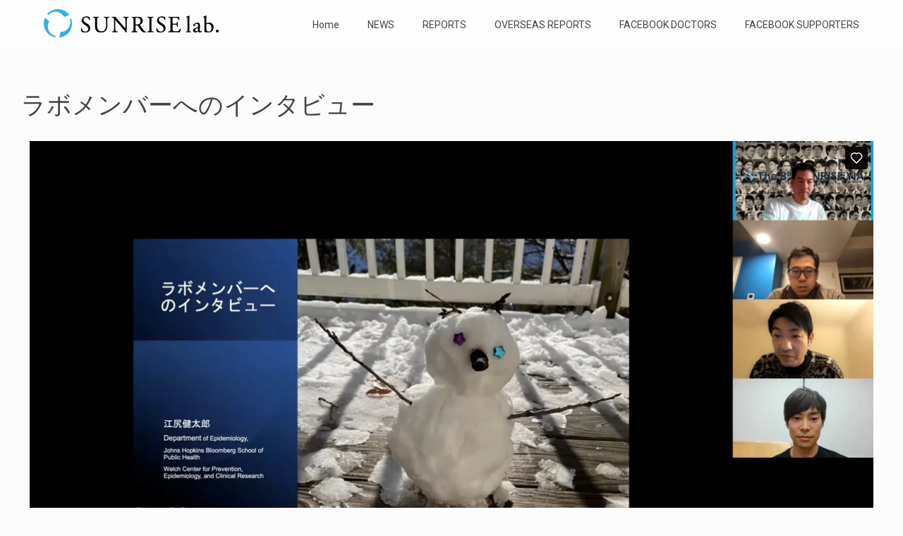

--- FILE ---
content_type: text/html; charset=UTF-8
request_url: https://player.vimeo.com/video/667706388?h=84c4f052bf&badge=0&autopause=0&player_id=0&app_id=58479
body_size: 6621
content:
<!DOCTYPE html>
<html lang="en">
<head>
  <meta charset="utf-8">
  <meta name="viewport" content="width=device-width,initial-scale=1,user-scalable=yes">
  
  <link rel="canonical" href="https://player.vimeo.com/video/667706388">
  <meta name="googlebot" content="noindex,indexifembedded">
  
  
  <title>ラボメンバーへのインタビュー on Vimeo</title>
  <style>
      body, html, .player, .fallback {
          overflow: hidden;
          width: 100%;
          height: 100%;
          margin: 0;
          padding: 0;
      }
      .fallback {
          
              background-color: transparent;
          
      }
      .player.loading { opacity: 0; }
      .fallback iframe {
          position: fixed;
          left: 0;
          top: 0;
          width: 100%;
          height: 100%;
      }
  </style>
  <link rel="modulepreload" href="https://f.vimeocdn.com/p/4.46.25/js/player.module.js" crossorigin="anonymous">
  <link rel="modulepreload" href="https://f.vimeocdn.com/p/4.46.25/js/vendor.module.js" crossorigin="anonymous">
  <link rel="preload" href="https://f.vimeocdn.com/p/4.46.25/css/player.css" as="style">
</head>

<body>


<div class="vp-placeholder">
    <style>
        .vp-placeholder,
        .vp-placeholder-thumb,
        .vp-placeholder-thumb::before,
        .vp-placeholder-thumb::after {
            position: absolute;
            top: 0;
            bottom: 0;
            left: 0;
            right: 0;
        }
        .vp-placeholder {
            visibility: hidden;
            width: 100%;
            max-height: 100%;
            height: calc(2160 / 3840 * 100vw);
            max-width: calc(3840 / 2160 * 100vh);
            margin: auto;
        }
        .vp-placeholder-carousel {
            display: none;
            background-color: #000;
            position: absolute;
            left: 0;
            right: 0;
            bottom: -60px;
            height: 60px;
        }
    </style>

    

    
        <style>
            .vp-placeholder-thumb {
                overflow: hidden;
                width: 100%;
                max-height: 100%;
                margin: auto;
            }
            .vp-placeholder-thumb::before,
            .vp-placeholder-thumb::after {
                content: "";
                display: block;
                filter: blur(7px);
                margin: 0;
                background: url(https://i.vimeocdn.com/video/1351931740-df75c17651356a735f0c2a4270f0522ac548c47c11da826a89612eb3244c8a75-d?mw=80&q=85) 50% 50% / contain no-repeat;
            }
            .vp-placeholder-thumb::before {
                 
                margin: -30px;
            }
        </style>
    

    <div class="vp-placeholder-thumb"></div>
    <div class="vp-placeholder-carousel"></div>
    <script>function placeholderInit(t,h,d,s,n,o){var i=t.querySelector(".vp-placeholder"),v=t.querySelector(".vp-placeholder-thumb");if(h){var p=function(){try{return window.self!==window.top}catch(a){return!0}}(),w=200,y=415,r=60;if(!p&&window.innerWidth>=w&&window.innerWidth<y){i.style.bottom=r+"px",i.style.maxHeight="calc(100vh - "+r+"px)",i.style.maxWidth="calc("+n+" / "+o+" * (100vh - "+r+"px))";var f=t.querySelector(".vp-placeholder-carousel");f.style.display="block"}}if(d){var e=new Image;e.onload=function(){var a=n/o,c=e.width/e.height;if(c<=.95*a||c>=1.05*a){var l=i.getBoundingClientRect(),g=l.right-l.left,b=l.bottom-l.top,m=window.innerWidth/g*100,x=window.innerHeight/b*100;v.style.height="calc("+e.height+" / "+e.width+" * "+m+"vw)",v.style.maxWidth="calc("+e.width+" / "+e.height+" * "+x+"vh)"}i.style.visibility="visible"},e.src=s}else i.style.visibility="visible"}
</script>
    <script>placeholderInit(document,  false ,  true , "https://i.vimeocdn.com/video/1351931740-df75c17651356a735f0c2a4270f0522ac548c47c11da826a89612eb3244c8a75-d?mw=80\u0026q=85",  3840 ,  2160 );</script>
</div>

<div id="player" class="player"></div>
<script>window.playerConfig = {"cdn_url":"https://f.vimeocdn.com","vimeo_api_url":"api.vimeo.com","request":{"files":{"dash":{"cdns":{"akfire_interconnect_quic":{"avc_url":"https://vod-adaptive-ak.vimeocdn.com/exp=1768551450~acl=%2Fd44318a0-712e-4de4-9c86-d4192b1c39fe%2Fpsid%3Da4e1a9cfb255d61de4c712ef339e22c303bc22a05891548ea90022b2f822c788%2F%2A~hmac=1b0960618c971cede277b51e66b9b3690e937639edcbe5f2030766e308f11ce8/d44318a0-712e-4de4-9c86-d4192b1c39fe/psid=a4e1a9cfb255d61de4c712ef339e22c303bc22a05891548ea90022b2f822c788/v2/playlist/av/primary/prot/cXNyPTE/playlist.json?omit=av1-hevc\u0026pathsig=8c953e4f~1S1brGTtg8zYreiHD5zwx_65cJ_4IhPbJXyNhwxk1Vo\u0026qsr=1\u0026r=dXM%3D\u0026rh=3Ufanc","origin":"gcs","url":"https://vod-adaptive-ak.vimeocdn.com/exp=1768551450~acl=%2Fd44318a0-712e-4de4-9c86-d4192b1c39fe%2Fpsid%3Da4e1a9cfb255d61de4c712ef339e22c303bc22a05891548ea90022b2f822c788%2F%2A~hmac=1b0960618c971cede277b51e66b9b3690e937639edcbe5f2030766e308f11ce8/d44318a0-712e-4de4-9c86-d4192b1c39fe/psid=a4e1a9cfb255d61de4c712ef339e22c303bc22a05891548ea90022b2f822c788/v2/playlist/av/primary/prot/cXNyPTE/playlist.json?pathsig=8c953e4f~1S1brGTtg8zYreiHD5zwx_65cJ_4IhPbJXyNhwxk1Vo\u0026qsr=1\u0026r=dXM%3D\u0026rh=3Ufanc"},"fastly_skyfire":{"avc_url":"https://skyfire.vimeocdn.com/1768551450-0x287a4266a3ba42d2d4638ad4247c16e4af002cd4/d44318a0-712e-4de4-9c86-d4192b1c39fe/psid=a4e1a9cfb255d61de4c712ef339e22c303bc22a05891548ea90022b2f822c788/v2/playlist/av/primary/prot/cXNyPTE/playlist.json?omit=av1-hevc\u0026pathsig=8c953e4f~1S1brGTtg8zYreiHD5zwx_65cJ_4IhPbJXyNhwxk1Vo\u0026qsr=1\u0026r=dXM%3D\u0026rh=3Ufanc","origin":"gcs","url":"https://skyfire.vimeocdn.com/1768551450-0x287a4266a3ba42d2d4638ad4247c16e4af002cd4/d44318a0-712e-4de4-9c86-d4192b1c39fe/psid=a4e1a9cfb255d61de4c712ef339e22c303bc22a05891548ea90022b2f822c788/v2/playlist/av/primary/prot/cXNyPTE/playlist.json?pathsig=8c953e4f~1S1brGTtg8zYreiHD5zwx_65cJ_4IhPbJXyNhwxk1Vo\u0026qsr=1\u0026r=dXM%3D\u0026rh=3Ufanc"}},"default_cdn":"akfire_interconnect_quic","separate_av":true,"streams":[{"profile":"175","id":"831f8307-dd86-46da-ba1b-7a910fd8f10e","fps":25,"quality":"1080p"},{"profile":"d0b41bac-2bf2-4310-8113-df764d486192","id":"a57a4f80-e55a-4e94-b0ee-9d341e44417d","fps":25,"quality":"240p"},{"profile":"174","id":"bf10cf49-91ea-4143-a07d-6e8347ad6cd7","fps":25,"quality":"720p"},{"profile":"164","id":"27935dc3-376b-4d32-8f6d-d0c9ea0ec340","fps":25,"quality":"360p"},{"profile":"165","id":"4e4d3931-9dee-48a5-bae7-55857589de55","fps":25,"quality":"540p"},{"profile":"170","id":"22de9e04-adec-44df-bc71-28e1470fd29e","fps":25,"quality":"1440p"},{"profile":"172","id":"275ae778-8881-4417-a5e0-7ff6e9028418","fps":25,"quality":"2160p"}],"streams_avc":[{"profile":"d0b41bac-2bf2-4310-8113-df764d486192","id":"a57a4f80-e55a-4e94-b0ee-9d341e44417d","fps":25,"quality":"240p"},{"profile":"174","id":"bf10cf49-91ea-4143-a07d-6e8347ad6cd7","fps":25,"quality":"720p"},{"profile":"164","id":"27935dc3-376b-4d32-8f6d-d0c9ea0ec340","fps":25,"quality":"360p"},{"profile":"165","id":"4e4d3931-9dee-48a5-bae7-55857589de55","fps":25,"quality":"540p"},{"profile":"170","id":"22de9e04-adec-44df-bc71-28e1470fd29e","fps":25,"quality":"1440p"},{"profile":"172","id":"275ae778-8881-4417-a5e0-7ff6e9028418","fps":25,"quality":"2160p"},{"profile":"175","id":"831f8307-dd86-46da-ba1b-7a910fd8f10e","fps":25,"quality":"1080p"}]},"hls":{"cdns":{"akfire_interconnect_quic":{"avc_url":"https://vod-adaptive-ak.vimeocdn.com/exp=1768551450~acl=%2Fd44318a0-712e-4de4-9c86-d4192b1c39fe%2Fpsid%3Da4e1a9cfb255d61de4c712ef339e22c303bc22a05891548ea90022b2f822c788%2F%2A~hmac=1b0960618c971cede277b51e66b9b3690e937639edcbe5f2030766e308f11ce8/d44318a0-712e-4de4-9c86-d4192b1c39fe/psid=a4e1a9cfb255d61de4c712ef339e22c303bc22a05891548ea90022b2f822c788/v2/playlist/av/primary/prot/cXNyPTE/playlist.m3u8?omit=av1-hevc-opus\u0026pathsig=8c953e4f~3ACjVvzLMbaNdpkobeFd7k8geJyasKSFrt7e3J7obcQ\u0026qsr=1\u0026r=dXM%3D\u0026rh=3Ufanc\u0026sf=fmp4","origin":"gcs","url":"https://vod-adaptive-ak.vimeocdn.com/exp=1768551450~acl=%2Fd44318a0-712e-4de4-9c86-d4192b1c39fe%2Fpsid%3Da4e1a9cfb255d61de4c712ef339e22c303bc22a05891548ea90022b2f822c788%2F%2A~hmac=1b0960618c971cede277b51e66b9b3690e937639edcbe5f2030766e308f11ce8/d44318a0-712e-4de4-9c86-d4192b1c39fe/psid=a4e1a9cfb255d61de4c712ef339e22c303bc22a05891548ea90022b2f822c788/v2/playlist/av/primary/prot/cXNyPTE/playlist.m3u8?omit=opus\u0026pathsig=8c953e4f~3ACjVvzLMbaNdpkobeFd7k8geJyasKSFrt7e3J7obcQ\u0026qsr=1\u0026r=dXM%3D\u0026rh=3Ufanc\u0026sf=fmp4"},"fastly_skyfire":{"avc_url":"https://skyfire.vimeocdn.com/1768551450-0x287a4266a3ba42d2d4638ad4247c16e4af002cd4/d44318a0-712e-4de4-9c86-d4192b1c39fe/psid=a4e1a9cfb255d61de4c712ef339e22c303bc22a05891548ea90022b2f822c788/v2/playlist/av/primary/prot/cXNyPTE/playlist.m3u8?omit=av1-hevc-opus\u0026pathsig=8c953e4f~3ACjVvzLMbaNdpkobeFd7k8geJyasKSFrt7e3J7obcQ\u0026qsr=1\u0026r=dXM%3D\u0026rh=3Ufanc\u0026sf=fmp4","origin":"gcs","url":"https://skyfire.vimeocdn.com/1768551450-0x287a4266a3ba42d2d4638ad4247c16e4af002cd4/d44318a0-712e-4de4-9c86-d4192b1c39fe/psid=a4e1a9cfb255d61de4c712ef339e22c303bc22a05891548ea90022b2f822c788/v2/playlist/av/primary/prot/cXNyPTE/playlist.m3u8?omit=opus\u0026pathsig=8c953e4f~3ACjVvzLMbaNdpkobeFd7k8geJyasKSFrt7e3J7obcQ\u0026qsr=1\u0026r=dXM%3D\u0026rh=3Ufanc\u0026sf=fmp4"}},"default_cdn":"akfire_interconnect_quic","separate_av":true}},"file_codecs":{"av1":[],"avc":["a57a4f80-e55a-4e94-b0ee-9d341e44417d","bf10cf49-91ea-4143-a07d-6e8347ad6cd7","27935dc3-376b-4d32-8f6d-d0c9ea0ec340","4e4d3931-9dee-48a5-bae7-55857589de55","22de9e04-adec-44df-bc71-28e1470fd29e","275ae778-8881-4417-a5e0-7ff6e9028418","831f8307-dd86-46da-ba1b-7a910fd8f10e"],"hevc":{"dvh1":[],"hdr":[],"sdr":[]}},"lang":"en","referrer":"https://sunrise-lab.net/overseas-reports/k_ejiri/%E3%83%A9%E3%83%9C%E3%83%A1%E3%83%B3%E3%83%90%E3%83%BC%E3%81%B8%E3%81%AE%E3%82%A4%E3%83%B3%E3%82%BF%E3%83%93%E3%83%A5%E3%83%BC/","cookie_domain":".vimeo.com","signature":"c43c47a6cffce7a73f2db74b34fee7d7","timestamp":1768546174,"expires":5276,"thumb_preview":{"url":"https://videoapi-sprites.vimeocdn.com/video-sprites/image/3254c20a-0ec3-4bb0-bd4e-c5dddb286e73.0.jpeg?ClientID=sulu\u0026Expires=1768549774\u0026Signature=40e09b933cae32b038a401385f7a8c21e8046c70","height":2640,"width":4686,"frame_height":240,"frame_width":426,"columns":11,"frames":120},"currency":"USD","session":"f16357804282a6398b84eaa79619f02986a8b0ce1768546174","cookie":{"volume":1,"quality":null,"hd":0,"captions":null,"transcript":null,"captions_styles":{"color":null,"fontSize":null,"fontFamily":null,"fontOpacity":null,"bgOpacity":null,"windowColor":null,"windowOpacity":null,"bgColor":null,"edgeStyle":null},"audio_language":null,"audio_kind":null,"qoe_survey_vote":0},"build":{"backend":"31e9776","js":"4.46.25"},"urls":{"js":"https://f.vimeocdn.com/p/4.46.25/js/player.js","js_base":"https://f.vimeocdn.com/p/4.46.25/js","js_module":"https://f.vimeocdn.com/p/4.46.25/js/player.module.js","js_vendor_module":"https://f.vimeocdn.com/p/4.46.25/js/vendor.module.js","locales_js":{"de-DE":"https://f.vimeocdn.com/p/4.46.25/js/player.de-DE.js","en":"https://f.vimeocdn.com/p/4.46.25/js/player.js","es":"https://f.vimeocdn.com/p/4.46.25/js/player.es.js","fr-FR":"https://f.vimeocdn.com/p/4.46.25/js/player.fr-FR.js","ja-JP":"https://f.vimeocdn.com/p/4.46.25/js/player.ja-JP.js","ko-KR":"https://f.vimeocdn.com/p/4.46.25/js/player.ko-KR.js","pt-BR":"https://f.vimeocdn.com/p/4.46.25/js/player.pt-BR.js","zh-CN":"https://f.vimeocdn.com/p/4.46.25/js/player.zh-CN.js"},"ambisonics_js":"https://f.vimeocdn.com/p/external/ambisonics.min.js","barebone_js":"https://f.vimeocdn.com/p/4.46.25/js/barebone.js","chromeless_js":"https://f.vimeocdn.com/p/4.46.25/js/chromeless.js","three_js":"https://f.vimeocdn.com/p/external/three.rvimeo.min.js","vuid_js":"https://f.vimeocdn.com/js_opt/modules/utils/vuid.min.js","hive_sdk":"https://f.vimeocdn.com/p/external/hive-sdk.js","hive_interceptor":"https://f.vimeocdn.com/p/external/hive-interceptor.js","proxy":"https://player.vimeo.com/static/proxy.html","css":"https://f.vimeocdn.com/p/4.46.25/css/player.css","chromeless_css":"https://f.vimeocdn.com/p/4.46.25/css/chromeless.css","fresnel":"https://arclight.vimeo.com/add/player-stats","player_telemetry_url":"https://arclight.vimeo.com/player-events","telemetry_base":"https://lensflare.vimeo.com"},"flags":{"plays":1,"dnt":0,"autohide_controls":0,"preload_video":"metadata_on_hover","qoe_survey_forced":0,"ai_widget":0,"ecdn_delta_updates":0,"disable_mms":0,"check_clip_skipping_forward":0},"country":"US","client":{"ip":"18.219.160.29"},"ab_tests":{"cross_origin_texttracks":{"group":"variant","track":false,"data":null}},"atid":"510188618.1768546174","ai_widget_signature":"6a39413b035bfebb872e967f1bc8cb64365071265cfba211e5ef172dc6cf6485_1768549774","config_refresh_url":"https://player.vimeo.com/video/667706388/config/request?atid=510188618.1768546174\u0026expires=5276\u0026referrer=https%3A%2F%2Fsunrise-lab.net%2Foverseas-reports%2Fk_ejiri%2F%25E3%2583%25A9%25E3%2583%259C%25E3%2583%25A1%25E3%2583%25B3%25E3%2583%2590%25E3%2583%25BC%25E3%2581%25B8%25E3%2581%25AE%25E3%2582%25A4%25E3%2583%25B3%25E3%2582%25BF%25E3%2583%2593%25E3%2583%25A5%25E3%2583%25BC%2F\u0026session=f16357804282a6398b84eaa79619f02986a8b0ce1768546174\u0026signature=c43c47a6cffce7a73f2db74b34fee7d7\u0026time=1768546174\u0026v=1"},"player_url":"player.vimeo.com","video":{"id":667706388,"title":"ラボメンバーへのインタビュー","width":3840,"height":2160,"duration":1319,"url":"","share_url":"https://vimeo.com/667706388","embed_code":"\u003ciframe title=\"vimeo-player\" src=\"https://player.vimeo.com/video/667706388?h=84c4f052bf\" width=\"640\" height=\"360\" frameborder=\"0\" referrerpolicy=\"strict-origin-when-cross-origin\" allow=\"autoplay; fullscreen; picture-in-picture; clipboard-write; encrypted-media; web-share\"   allowfullscreen\u003e\u003c/iframe\u003e","default_to_hd":0,"privacy":"disable","embed_permission":"whitelist","thumbnail_url":"https://i.vimeocdn.com/video/1351931740-df75c17651356a735f0c2a4270f0522ac548c47c11da826a89612eb3244c8a75-d","owner":{"id":141191314,"name":"ADMIN","img":"https://i.vimeocdn.com/portrait/52119466_60x60?sig=e06ea83d3d8357463f6ec9c601a82a109fa610da26642698ecad942f01c0d9e4\u0026v=1\u0026region=us","img_2x":"https://i.vimeocdn.com/portrait/52119466_60x60?sig=e06ea83d3d8357463f6ec9c601a82a109fa610da26642698ecad942f01c0d9e4\u0026v=1\u0026region=us","url":"https://vimeo.com/user141191314","account_type":"plus"},"spatial":0,"live_event":null,"version":{"current":null,"available":[{"id":360374609,"file_id":3073106516,"is_current":true}]},"unlisted_hash":null,"rating":{"id":3},"fps":25,"bypass_token":"eyJ0eXAiOiJKV1QiLCJhbGciOiJIUzI1NiJ9.eyJjbGlwX2lkIjo2Njc3MDYzODgsImV4cCI6MTc2ODU1MTQ3Nn0.29RVkdCcB7TfJ_k6n0ryXDRsDKnnzQpqh3v5xUnLa1I","channel_layout":"mono","ai":0,"locale":""},"user":{"id":0,"team_id":0,"team_origin_user_id":0,"account_type":"none","liked":0,"watch_later":0,"owner":0,"mod":0,"logged_in":0,"private_mode_enabled":0,"vimeo_api_client_token":"eyJhbGciOiJIUzI1NiIsInR5cCI6IkpXVCJ9.eyJzZXNzaW9uX2lkIjoiZjE2MzU3ODA0MjgyYTYzOThiODRlYWE3OTYxOWYwMjk4NmE4YjBjZTE3Njg1NDYxNzQiLCJleHAiOjE3Njg1NTE0NTAsImFwcF9pZCI6MTE4MzU5LCJzY29wZXMiOiJwdWJsaWMgc3RhdHMifQ.Hc0NXLBnp2UUjX0dP6iU2SPyudIk9vPz44ylIRdANIw"},"view":1,"vimeo_url":"vimeo.com","embed":{"audio_track":"","autoplay":0,"autopause":0,"dnt":0,"editor":0,"keyboard":1,"log_plays":1,"loop":0,"muted":0,"on_site":0,"texttrack":"","transparent":1,"outro":"videos","playsinline":1,"quality":null,"player_id":"0","api":null,"app_id":"58479","color":"00adef","color_one":"000000","color_two":"00adef","color_three":"ffffff","color_four":"000000","context":"embed.main","settings":{"auto_pip":1,"badge":0,"byline":0,"collections":0,"color":0,"force_color_one":0,"force_color_two":0,"force_color_three":0,"force_color_four":0,"embed":1,"fullscreen":1,"like":1,"logo":1,"playbar":1,"portrait":0,"pip":1,"share":0,"spatial_compass":0,"spatial_label":0,"speed":1,"title":0,"volume":1,"watch_later":0,"watch_full_video":1,"controls":1,"airplay":1,"audio_tracks":1,"chapters":1,"chromecast":1,"cc":1,"transcript":1,"quality":1,"play_button_position":0,"ask_ai":0,"skipping_forward":1,"debug_payload_collection_policy":"default"},"create_interactive":{"has_create_interactive":false,"viddata_url":""},"min_quality":null,"max_quality":null,"initial_quality":null,"prefer_mms":1}}</script>
<script>const fullscreenSupported="exitFullscreen"in document||"webkitExitFullscreen"in document||"webkitCancelFullScreen"in document||"mozCancelFullScreen"in document||"msExitFullscreen"in document||"webkitEnterFullScreen"in document.createElement("video");var isIE=checkIE(window.navigator.userAgent),incompatibleBrowser=!fullscreenSupported||isIE;window.noModuleLoading=!1,window.dynamicImportSupported=!1,window.cssLayersSupported=typeof CSSLayerBlockRule<"u",window.isInIFrame=function(){try{return window.self!==window.top}catch(e){return!0}}(),!window.isInIFrame&&/twitter/i.test(navigator.userAgent)&&window.playerConfig.video.url&&(window.location=window.playerConfig.video.url),window.playerConfig.request.lang&&document.documentElement.setAttribute("lang",window.playerConfig.request.lang),window.loadScript=function(e){var n=document.getElementsByTagName("script")[0];n&&n.parentNode?n.parentNode.insertBefore(e,n):document.head.appendChild(e)},window.loadVUID=function(){if(!window.playerConfig.request.flags.dnt&&!window.playerConfig.embed.dnt){window._vuid=[["pid",window.playerConfig.request.session]];var e=document.createElement("script");e.async=!0,e.src=window.playerConfig.request.urls.vuid_js,window.loadScript(e)}},window.loadCSS=function(e,n){var i={cssDone:!1,startTime:new Date().getTime(),link:e.createElement("link")};return i.link.rel="stylesheet",i.link.href=n,e.getElementsByTagName("head")[0].appendChild(i.link),i.link.onload=function(){i.cssDone=!0},i},window.loadLegacyJS=function(e,n){if(incompatibleBrowser){var i=e.querySelector(".vp-placeholder");i&&i.parentNode&&i.parentNode.removeChild(i);let a=`/video/${window.playerConfig.video.id}/fallback`;window.playerConfig.request.referrer&&(a+=`?referrer=${window.playerConfig.request.referrer}`),n.innerHTML=`<div class="fallback"><iframe title="unsupported message" src="${a}" frameborder="0"></iframe></div>`}else{n.className="player loading";var t=window.loadCSS(e,window.playerConfig.request.urls.css),r=e.createElement("script"),o=!1;r.src=window.playerConfig.request.urls.js,window.loadScript(r),r["onreadystatechange"in r?"onreadystatechange":"onload"]=function(){!o&&(!this.readyState||this.readyState==="loaded"||this.readyState==="complete")&&(o=!0,playerObject=new VimeoPlayer(n,window.playerConfig,t.cssDone||{link:t.link,startTime:t.startTime}))},window.loadVUID()}};function checkIE(e){e=e&&e.toLowerCase?e.toLowerCase():"";function n(r){return r=r.toLowerCase(),new RegExp(r).test(e);return browserRegEx}var i=n("msie")?parseFloat(e.replace(/^.*msie (\d+).*$/,"$1")):!1,t=n("trident")?parseFloat(e.replace(/^.*trident\/(\d+)\.(\d+).*$/,"$1.$2"))+4:!1;return i||t}
</script>
<script nomodule>
  window.noModuleLoading = true;
  var playerEl = document.getElementById('player');
  window.loadLegacyJS(document, playerEl);
</script>
<script type="module">try{import("").catch(()=>{})}catch(t){}window.dynamicImportSupported=!0;
</script>
<script type="module">if(!window.dynamicImportSupported||!window.cssLayersSupported){if(!window.noModuleLoading){window.noModuleLoading=!0;var playerEl=document.getElementById("player");window.loadLegacyJS(document,playerEl)}var moduleScriptLoader=document.getElementById("js-module-block");moduleScriptLoader&&moduleScriptLoader.parentElement.removeChild(moduleScriptLoader)}
</script>
<script type="module" id="js-module-block">if(!window.noModuleLoading&&window.dynamicImportSupported&&window.cssLayersSupported){const n=document.getElementById("player"),e=window.loadCSS(document,window.playerConfig.request.urls.css);import(window.playerConfig.request.urls.js_module).then(function(o){new o.VimeoPlayer(n,window.playerConfig,e.cssDone||{link:e.link,startTime:e.startTime}),window.loadVUID()}).catch(function(o){throw/TypeError:[A-z ]+import[A-z ]+module/gi.test(o)&&window.loadLegacyJS(document,n),o})}
</script>

<script type="application/ld+json">{"embedUrl":"https://player.vimeo.com/video/667706388?h=84c4f052bf","thumbnailUrl":"https://i.vimeocdn.com/video/1351931740-df75c17651356a735f0c2a4270f0522ac548c47c11da826a89612eb3244c8a75-d?f=webp","name":"ラボメンバーへのインタビュー","description":"This is \"ラボメンバーへのインタビュー\" by \"ADMIN\" on Vimeo, the home for high quality videos and the people who love them.","duration":"PT1319S","uploadDate":"2022-01-19T05:17:02-05:00","@context":"https://schema.org/","@type":"VideoObject"}</script>

</body>
</html>


--- FILE ---
content_type: text/css
request_url: https://sunrise-lab.net/wp-content/themes/betheme-child/style.css?ver=6.9
body_size: 2396
content:
.post_author_custom{width:50%;margin:auto auto 50px;border:3px solid #d3d3d3}#activity-filter-select{display:none!important}.tabs2 ul li label{font-weight:700!important;font-size:15px!important}@media screen and (min-width:768px){.sp{display:none!important}.home .container.posts .post-wrap span{margin-left:80px;border:1px solid #000;border-radius:5px;padding:3px 5px}.footer-sliding #Content,.footer-sliding #Wrapper{margin-bottom:0!important}.post-wrap-overseas{padding-top:10px;border-bottom:1px solid #000}.hide-love .post-header .title_wrapper{padding-left:0}.single-post .post-header{margin-top:100px}.page-template-overseas-reports .container.posts{border-bottom:1px solid #36b1dc;margin:15px auto}.content2 .whole-post h2{position:relative;display:block;left:110px;top:-40px;line-height:0}.tabs2 .content2 section h2,.tabs2 ul li label{cursor:pointer}.origin{color:#000;display:inline-block;margin-top:2px;vertical-align:top}.gp-bp-wrapper.gp-style-classic .gp-loop-content{min-height:240px;padding-top:78px}}@media screen and (max-width:768px){.pc{display:none}.home .container.posts .post-wrap span{border:1px solid #000;border-radius:5px;padding:3px 5px}.content2 .container.posts{padding-right:10px!important;padding-left:10px!important}p.origin{display:inline-block;vertical-align:top;left:33%;position:absolute;font-size:12px;margin-top:45px}.content2 .post-wrap-overseas{border:1px solid #000;padding:5px;margin-bottom:15px}.content2 .post-wrap-overseas h2{margin-bottom:0!important}.content .post-wrap-overseas h2{margin-bottom:15px!important}.hide-love .post-header .title_wrapper{padding-left:0}.container,.four.columns .widget-area,.section_wrapper{padding-right:10px!important;padding-left:10px!important}ul.clients:not(.clients_slider_ul) li{margin-bottom:15px!important}.post_author_custom{width:95%}}.inline_pc{display:inline-block}.home .container.posts .post-wrap{color:#000;text-align:left;height:40px}.home .container.posts .post-wrap a{padding-left:10px;color:#000}.thedate{color:#fff;display:inline-block;margin-right:20px;margin-bottom:0;font-weight:700;background:#36b1dc;font-size:10px;padding:5px;line-height:1;vertical-align:text-bottom}.post-wrap-overseas h2{font-size:22px;display:inline-block;margin-bottom:10px}.fixed-nav.fixed-nav-next,.fixed-nav.fixed-nav-prev,.hide-love .post-nav,.post-nav .next-prev-nav,.share_wrapper,.single-photo-wrapper.image{display:none!important}.content2 .thedate{vertical-align:top}.post-wrap-overseas img{width:90px;height:90px;object-fit:cover}.gp-logo-image{width:150px}.tabs{left:50%;-webkit-transform:translateX(-50%);transform:translateX(-50%);position:relative;padding:50px 50px 80px;width:80%}.tabs input[name=tab-control]{display:none}.tabs .content section h2,.tabs ul li label{font-size:18px;color:#000}.tabs ul{list-style-type:none;padding-left:0;display:-webkit-box;display:flex;-webkit-box-orient:horizontal;-webkit-box-direction:normal;flex-direction:row;margin-bottom:10px;-webkit-box-pack:justify;justify-content:space-between;-webkit-box-align:end;align-items:flex-end;flex-wrap:wrap}.tabs ul li{box-sizing:border-box;width:33%;padding:0 10px;text-align:center}.tabs ul li label{-webkit-transition:.2s ease-in-out;transition:.2s ease-in-out;color:#929daf;padding:5px auto;overflow:hidden;text-overflow:ellipsis;display:block;font-weight:500;cursor:pointer;white-space:nowrap;-webkit-touch-callout:none;-webkit-user-select:none;-moz-user-select:none;-ms-user-select:none;user-select:none}.tabs ul li label br{display:none}.tabs ul li label svg{fill:#929daf;height:1.2em;vertical-align:bottom;margin-right:.2em;-webkit-transition:.2s ease-in-out;transition:.2s ease-in-out}.tabs ul li label:active,.tabs ul li label:focus,.tabs ul li label:hover{outline:0;color:#bec5cf}.tabs ul li label:active svg,.tabs ul li label:focus svg,.tabs ul li label:hover svg{fill:#bec5cf}.tabs .slider{position:relative;width:25%;-webkit-transition:.33s cubic-bezier(.38, .8, .32, 1.07);transition:.33s cubic-bezier(.38, .8, .32, 1.07)}.tabs .slider .indicator{position:relative;width:50px;max-width:100%;margin:0 auto;height:4px;background:#428bff;border-radius:1px}.tabs .content{margin-top:30px}.tabs .content section{display:none;-webkit-animation-name:content;animation-name:content;-webkit-animation-direction:normal;animation-direction:normal;-webkit-animation-duration:.3s;animation-duration:.3s;-webkit-animation-timing-function:ease-in-out;animation-timing-function:ease-in-out;-webkit-animation-iteration-count:1;animation-iteration-count:1;line-height:1.4}.tabs input[name=tab-control]:first-of-type:checked~ul>li:first-child>label{cursor:default;color:#36b1dc}.tabs input[name=tab-control]:first-of-type:checked~ul>li:first-child>label svg{fill:#36b1dc}.tabs input[name=tab-control]:first-of-type:checked~.slider{-webkit-transform:translateX(0);transform:translateX(0)}.tabs input[name=tab-control]:first-of-type:checked~.content>section:first-child{display:block}.tabs input[name=tab-control]:nth-of-type(2):checked~ul>li:nth-child(2)>label{cursor:default;color:#36b1dc}.tabs input[name=tab-control]:nth-of-type(2):checked~ul>li:nth-child(2)>label svg{fill:#36b1dc}.tabs input[name=tab-control]:nth-of-type(2):checked~.slider{-webkit-transform:translateX(100%);transform:translateX(100%)}.tabs input[name=tab-control]:nth-of-type(2):checked~.content>section:nth-child(2){display:block}.tabs input[name=tab-control]:nth-of-type(3):checked~ul>li:nth-child(3)>label{cursor:default;color:#36b1dc}.tabs input[name=tab-control]:nth-of-type(3):checked~ul>li:nth-child(3)>label svg{fill:#36b1dc}.tabs input[name=tab-control]:nth-of-type(3):checked~.slider{-webkit-transform:translateX(200%);transform:translateX(200%)}.tabs input[name=tab-control]:nth-of-type(3):checked~.content>section:nth-child(3){display:block}.tabs input[name=tab-control]:nth-of-type(4):checked~ul>li:nth-child(4)>label{cursor:default;color:#36b1dc}.tabs input[name=tab-control]:nth-of-type(4):checked~ul>li:nth-child(4)>label svg{fill:#36b1dc}.tabs input[name=tab-control]:nth-of-type(4):checked~.slider{-webkit-transform:translateX(300%);transform:translateX(300%)}.tabs input[name=tab-control]:nth-of-type(4):checked~.content>section:nth-child(4){display:block}.tabs input[name=tab-control]:nth-of-type(5):checked~ul>li:nth-child(5)>label{cursor:default;color:#36b1dc}.tabs input[name=tab-control]:nth-of-type(5):checked~ul>li:nth-child(5)>label svg{fill:#36b1dc}.tabs input[name=tab-control]:nth-of-type(5):checked~.slider{-webkit-transform:translateX(0);transform:translateX(0)}.tabs input[name=tab-control]:nth-of-type(5):checked~.content>section:nth-child(5){display:block}.tabs input[name=tab-control]:nth-of-type(6):checked~ul>li:nth-child(6)>label{cursor:default;color:#36b1dc}.tabs input[name=tab-control]:nth-of-type(6):checked~ul>li:nth-child(6)>label svg{fill:#36b1dc}.tabs input[name=tab-control]:nth-of-type(6):checked~.slider{-webkit-transform:translateX(0);transform:translateX(0)}.tabs input[name=tab-control]:nth-of-type(6):checked~.content>section:nth-child(6){display:block}.tabs input[name=tab-control]:nth-of-type(7):checked~ul>li:nth-child(7)>label{cursor:default;color:#36b1dc}.tabs input[name=tab-control]:nth-of-type(7):checked~ul>li:nth-child(7)>label svg{fill:#36b1dc}.tabs input[name=tab-control]:nth-of-type(7):checked~.slider{-webkit-transform:translateX(0);transform:translateX(0)}.tabs input[name=tab-control]:nth-of-type(7):checked~.content>section:nth-child(7){display:block}.tabs input[name=tab-control]:nth-of-type(8):checked~ul>li:nth-child(8)>label{cursor:default;color:#36b1dc}.tabs input[name=tab-control]:nth-of-type(8):checked~ul>li:nth-child(8)>label svg{fill:#36b1dc}.tabs input[name=tab-control]:nth-of-type(8):checked~.slider{-webkit-transform:translateX(0);transform:translateX(0)}.tabs input[name=tab-control]:nth-of-type(8):checked~.content>section:nth-child(8){display:block}.tabs input[name=tab-control]:nth-of-type(9):checked~ul>li:nth-child(9)>label{cursor:default;color:#36b1dc}.tabs input[name=tab-control]:nth-of-type(9):checked~ul>li:nth-child(9)>label svg{fill:#36b1dc}.tabs input[name=tab-control]:nth-of-type(9):checked~.slider{-webkit-transform:translateX(0);transform:translateX(0)}.tabs input[name=tab-control]:nth-of-type(9):checked~.content>section:nth-child(9){display:block}.tabs input[name=tab-control]:nth-of-type(10):checked~ul>li:nth-child(10)>label{cursor:default;color:#36b1dc}.tabs input[name=tab-control]:nth-of-type(10):checked~ul>li:nth-child(10)>label svg{fill:#36b1dc}.tabs input[name=tab-control]:nth-of-type(10):checked~.slider{-webkit-transform:translateX(0);transform:translateX(0)}.tabs input[name=tab-control]:nth-of-type(10):checked~.content>section:nth-child(10){display:block}.tabs input[name=tab-control]:nth-of-type(11):checked~ul>li:nth-child(11)>label{cursor:default;color:#36b1dc}.tabs input[name=tab-control]:nth-of-type(11):checked~ul>li:nth-child(11)>label svg{fill:#36b1dc}.tabs input[name=tab-control]:nth-of-type(11):checked~.slider{-webkit-transform:translateX(0);transform:translateX(0)}.tabs input[name=tab-control]:nth-of-type(11):checked~.content>section:nth-child(11){display:block}.tabs input[name=tab-control]:nth-of-type(12):checked~ul>li:nth-child(12)>label{cursor:default;color:#36b1dc}.tabs input[name=tab-control]:nth-of-type(12):checked~ul>li:nth-child(12)>label svg{fill:#36b1dc}.tabs input[name=tab-control]:nth-of-type(12):checked~.slider{-webkit-transform:translateX(0);transform:translateX(0)}.tabs input[name=tab-control]:nth-of-type(12):checked~.content>section:nth-child(12){display:block}@-webkit-keyframes content{from{opacity:0;-webkit-transform:translateY(5%);transform:translateY(5%)}to{opacity:1;-webkit-transform:translateY(0);transform:translateY(0)}}@keyframes content{from{opacity:0;-webkit-transform:translateY(5%);transform:translateY(5%)}to{opacity:1;-webkit-transform:translateY(0);transform:translateY(0)}}@media (max-width:1000px){.tabs ul li label{white-space:initial}.tabs ul li label br{display:initial}.tabs ul li label svg{height:1.5em}}@media (max-width:600px){.tabs input[name=tab-control]:first-of-type:checked~ul>li:first-child>label,.tabs input[name=tab-control]:nth-of-type(10):checked~ul>li:nth-child(10)>label,.tabs input[name=tab-control]:nth-of-type(11):checked~ul>li:nth-child(11)>label,.tabs input[name=tab-control]:nth-of-type(12):checked~ul>li:nth-child(12)>label,.tabs input[name=tab-control]:nth-of-type(2):checked~ul>li:nth-child(2)>label,.tabs input[name=tab-control]:nth-of-type(3):checked~ul>li:nth-child(3)>label,.tabs input[name=tab-control]:nth-of-type(4):checked~ul>li:nth-child(4)>label,.tabs input[name=tab-control]:nth-of-type(5):checked~ul>li:nth-child(5)>label,.tabs input[name=tab-control]:nth-of-type(6):checked~ul>li:nth-child(6)>label,.tabs input[name=tab-control]:nth-of-type(7):checked~ul>li:nth-child(7)>label,.tabs input[name=tab-control]:nth-of-type(8):checked~ul>li:nth-child(8)>label,.tabs input[name=tab-control]:nth-of-type(9):checked~ul>li:nth-child(9)>label{background:rgba(0,0,0,.08)}.tabs ul li label{padding:0;border-radius:5px;font-size:13px}.tabs .slider{display:none}.tabs .content{margin-top:20px}.tabs .content section h2{display:block}.tabs2 input[name=tab-control2]:first-of-type:checked~ul>li:first-child>label{background:rgba(0,0,0,.08)}}.tabs2{left:50%;-webkit-transform:translateX(-50%);transform:translateX(-50%);position:relative;padding:50px 50px 80px;width:80%}.tabs2 input[name=tab-control2]{display:none}.tabs2 .content2 section h2,.tabs2 ul li label{font-size:18px;color:#000}.tabs2 ul{list-style-type:none;padding-left:0;display:-webkit-box;display:flex;-webkit-box-orient:horizontal;-webkit-box-direction:normal;flex-direction:row;margin-bottom:10px;-webkit-box-pack:justify;justify-content:space-between;-webkit-box-align:end;align-items:flex-end;flex-wrap:wrap}.tabs2 ul li{box-sizing:border-box;width:33%;padding:0 10px;text-align:center}.tabs2 ul li label{-webkit-transition:.2s ease-in-out;transition:.2s ease-in-out;color:#929daf;padding:5px auto;overflow:hidden;text-overflow:ellipsis;display:block;cursor:pointer;white-space:nowrap;-webkit-touch-callout:none;-webkit-user-select:none;-moz-user-select:none;-ms-user-select:none;user-select:none}.tabs2 ul li label svg{fill:#929daf;height:1.2em;vertical-align:bottom;margin-right:.2em;-webkit-transition:.2s ease-in-out;transition:.2s ease-in-out}.tabs2 ul li label:active,.tabs2 ul li label:focus,.tabs2 ul li label:hover{outline:0;color:#bec5cf}.tabs2 ul li label:active svg,.tabs2 ul li label:focus svg,.tabs2 ul li label:hover svg{fill:#bec5cf}.tabs2 .slider{position:relative;width:25%;-webkit-transition:.33s cubic-bezier(.38, .8, .32, 1.07);transition:.33s cubic-bezier(.38, .8, .32, 1.07)}.tabs2 .slider .indicator{position:relative;width:50px;max-width:100%;margin:0 auto;height:4px;background:#428bff;border-radius:1px}.tabs2 .content2{margin-top:30px}.tabs2 .content2 section{display:none;-webkit-animation-name:content;animation-name:content;-webkit-animation-direction:normal;animation-direction:normal;-webkit-animation-duration:.3s;animation-duration:.3s;-webkit-animation-timing-function:ease-in-out;animation-timing-function:ease-in-out;-webkit-animation-iteration-count:1;animation-iteration-count:1;line-height:1.4}.tabs2 input[name=tab-control2]:first-of-type:checked~ul>li:first-child>label{cursor:default;color:#36b1dc}.tabs2 input[name=tab-control2]:first-of-type:checked~ul>li:first-child>label svg{fill:#36b1dc}.tabs2 input[name=tab-control2]:first-of-type:checked~.slider{-webkit-transform:translateX(0);transform:translateX(0)}.tabs2 input[name=tab-control2]:first-of-type:checked~.content2>section:first-child{display:block}.tabs2 input[name=tab-control2]:nth-of-type(2):checked~ul>li:nth-child(2)>label{cursor:default;color:#36b1dc}.tabs2 input[name=tab-control2]:nth-of-type(2):checked~ul>li:nth-child(2)>label svg{fill:#36b1dc}.tabs2 input[name=tab-control2]:nth-of-type(2):checked~.slider{-webkit-transform:translateX(100%);transform:translateX(100%)}.tabs2 input[name=tab-control2]:nth-of-type(2):checked~.content2>section:nth-child(2){display:block}.tabs2 input[name=tab-control2]:nth-of-type(3):checked~ul>li:nth-child(3)>label{cursor:default;color:#36b1dc}.tabs2 input[name=tab-control2]:nth-of-type(3):checked~ul>li:nth-child(3)>label svg{fill:#36b1dc}.tabs2 input[name=tab-control2]:nth-of-type(3):checked~.slider{-webkit-transform:translateX(200%);transform:translateX(200%)}.tabs2 input[name=tab-control2]:nth-of-type(3):checked~.content2>section:nth-child(3){display:block}.tabs2 input[name=tab-control2]:nth-of-type(4):checked~ul>li:nth-child(4)>label{cursor:default;color:#36b1dc}.tabs2 input[name=tab-control2]:nth-of-type(4):checked~ul>li:nth-child(4)>label svg{fill:#36b1dc}.tabs2 input[name=tab-control2]:nth-of-type(4):checked~.slider{-webkit-transform:translateX(300%);transform:translateX(300%)}.tabs2 input[name=tab-control2]:nth-of-type(4):checked~.content2>section:nth-child(4){display:block}.tabs2 input[name=tab-control2]:nth-of-type(5):checked~ul>li:nth-child(5)>label{cursor:default;color:#36b1dc}.tabs2 input[name=tab-control2]:nth-of-type(5):checked~ul>li:nth-child(5)>label svg{fill:#36b1dc}.tabs2 input[name=tab-control2]:nth-of-type(5):checked~.slider{-webkit-transform:translateX(0);transform:translateX(0)}.tabs2 input[name=tab-control2]:nth-of-type(5):checked~.content2>section:nth-child(5){display:block}.tabs2 input[name=tab-control2]:nth-of-type(6):checked~ul>li:nth-child(6)>label{cursor:default;color:#36b1dc}.tabs2 input[name=tab-control2]:nth-of-type(6):checked~ul>li:nth-child(6)>label svg{fill:#36b1dc}.tabs2 input[name=tab-control2]:nth-of-type(6):checked~.slider{-webkit-transform:translateX(0);transform:translateX(0)}.tabs2 input[name=tab-control2]:nth-of-type(6):checked~.content2>section:nth-child(6){display:block}.tabs2 input[name=tab-control2]:nth-of-type(7):checked~ul>li:nth-child(7)>label{cursor:default;color:#36b1dc}.tabs2 input[name=tab-control2]:nth-of-type(7):checked~ul>li:nth-child(7)>label svg{fill:#36b1dc}.tabs2 input[name=tab-control2]:nth-of-type(7):checked~.slider{-webkit-transform:translateX(0);transform:translateX(0)}.tabs2 input[name=tab-control2]:nth-of-type(7):checked~.content2>section:nth-child(7){display:block}@-webkit-keyframes content2{from{opacity:0;-webkit-transform:translateY(5%);transform:translateY(5%)}to{opacity:1;-webkit-transform:translateY(0);transform:translateY(0)}}@keyframes content2{from{opacity:0;-webkit-transform:translateY(5%);transform:translateY(5%)}to{opacity:1;-webkit-transform:translateY(0);transform:translateY(0)}}@media (max-width:1000px){.tabs2 ul li label{white-space:initial}.tabs2 ul li label br{display:initial}.tabs2 ul li label svg{height:1.5em}}@media (max-width:600px){.tabs2 input[name=tab-control2]:nth-of-type(2):checked~ul>li:nth-child(2)>label,.tabs2 input[name=tab-control2]:nth-of-type(3):checked~ul>li:nth-child(3)>label,.tabs2 input[name=tab-control2]:nth-of-type(4):checked~ul>li:nth-child(4)>label,.tabs2 input[name=tab-control2]:nth-of-type(5):checked~ul>li:nth-child(5)>label,.tabs2 input[name=tab-control2]:nth-of-type(6):checked~ul>li:nth-child(6)>label,.tabs2 input[name=tab-control2]:nth-of-type(7):checked~ul>li:nth-child(7)>label{background:rgba(0,0,0,.08)}.tabs2 ul li label{border-radius:5px;font-size:13px!important}.tabs2 .slider{display:none}.tabs2 .content2{margin-top:20px}.tabs2 .content2 section h2{display:block}}table.table1 tr td{background:0 0}table.table3 tr td{background:0 0;text-align:left}table.table2 tr:nth-child(2n) td{background:inherit}table.table3{margin-top:50px}table tr:first-child td{box-shadow:none}.author-box-wrapper{display:none}.page-id-5740 .excerpt-hellip,.page-id-5740 .post-footer{display:none!important}.page-id-5740 img.scale-with-grid.wp-post-image{width:100%;height:240px!important;object-fit:contain;background:#000}.page-id-5740 .photo2 .post .post-desc-wrapper{padding:15px}.page-id-5740 .post-desc-wrapper span.date{margin-top:-10px;position:absolute}@media screen and (max-width:768px){.tabs2{padding:0 0 30px;width:100%}.tabs{padding:0;width:95%}.tabs2 .content2 section h2,.tabs2 ul li label{font-size:14px;letter-spacing:1px}table.table1,table.table2{width:max-content}table.table3 tr td{font-size:12px!important;width:100px}table.table3 tr td p span span,table.table3 tr td span span{font-size:12px!important}.masonry.tiles .post-item:not(.no-img) .post-desc-wrapper .post-desc{padding:70px 15px 8px}.post-wrap-overseas p{color:#000}.mcb-item-70u54366i .container.posts{padding-right:0!important;padding-left:0!important}}@media screen and (min-width:768px){.tabs ul li,.tabs2 ul li{width:inherit}table p{margin-bottom:0;padding:3px 10px}table.table1,table.table2,table.table3{width:800px}table.table3{float:right;margin-top:100px;width:520px}table.table3 tr td{width:200px}#Top_bar .top_bar_left{width:100%}}.single-post a{color:#2991d6}

--- FILE ---
content_type: application/javascript; charset=UTF-8
request_url: https://sunrise-lab.net/wp-content/themes/betheme/js/menu.js?ver=28.2.1
body_size: 493
content:
(function($){$.fn.mfnMenu=function(options){var menu=$(this);var defaults={addLast:false,arrows:false,delay:100,hoverClass:"hover",mobileInit:768,responsive:true};options=$.extend(defaults,options);var init=function(){$("li:has(ul)",menu).addClass("submenu");$("li:has(ul)",menu).append('<a class="menu-toggle" href="#" aria-label="'+mfn.accessibility.translation.toggleSubmenu+'"></a>').on("click",".menu-toggle",function(e){e.preventDefault();if($("#Header_creative.dropdown.scroll").length)$("#Header_creative").css("overflow-y",
"visible").css("overflow-y","hidden")});menu.children("li:has( ul.mfn-megamenu )").addClass("mfn-megamenu-parent");$(".submenu ul li:last-child",menu).addClass("last-item");if(options.addLast)$("> li:last-child",menu).addClass("last").prev().addClass("last");if(options.arrows)$("li ul li:has(ul) > a",menu).append('<i class="menu-arrow icon-right-open"></i>')};var doMenu=function(){if(window.innerWidth>=options.mobileInit||!options.responsive)$("> li, ul:not(.mfn-megamenu) li",menu).on("mouseenter",
function(){$(this).stop(true,true).addClass(options.hoverClass);$(this).children("ul").stop(true,true).fadeIn(options.delay)}).on("mouseleave",function(){$(this).stop(true,true).removeClass(options.hoverClass);$(this).children("ul").stop(true,true).fadeOut(options.delay)});else{$("li",menu).off("hover");$("li > .menu-toggle",menu).off("click").on("click",function(e){e.preventDefault();var el=$(this).closest("li");if(el.hasClass(options.hoverClass))el.removeClass(options.hoverClass).children("ul").stop(true,
true).fadeOut(options.delay);else el.addClass(options.hoverClass).children("ul").stop(true,true).fadeIn(options.delay)})}};$(window).on("resize",doMenu);var __constructor=function(){init();doMenu()};__constructor()}})(jQuery);


--- FILE ---
content_type: application/javascript; charset=UTF-8
request_url: https://sunrise-lab.net/wp-content/themes/betheme/js/parallax/translate3d.js?ver=28.2.1
body_size: 752
content:
var mfnSetup={translate:null};
(function($){var has3d=function(){if(!window.getComputedStyle)return false;var el=document.createElement("div"),has3d;document.body.insertBefore(el,null);if(el.style.transform!==undefined){el.style.transform="translateY(0px) translateX(-50%)";has3d=window.getComputedStyle(el).getPropertyValue("transform")}document.body.removeChild(el);return has3d!==undefined&&has3d!==null&&has3d.length>0&&has3d!=="none"};var __construct=function(){if(has3d())mfnSetup.translate=function(el,x,y){el.css("transform",
"translateY("+y+") translateX(-50%)")};else;};__construct()})(jQuery);
(function($){$.fn.mfnParallax=function(){var el=$(this),parent=el.parent(),speed=500,element,parentPos,windowH;var imageSize=function(img){var w,h,l,t;var imageW=img.get(0).clientWidth;var imageH=img.get(0).clientHeight;var parentW=img.parent().outerWidth();var parentH=img.parent().outerHeight();var windowH=$(window).height();if(windowH>parentH)parentH=windowH;var diff=imageW/parentW;if(imageH/diff<parentH){w=imageW/(imageH/parentH);h=parentH;if(w>imageW){w=imageW;h=imageH}}else{w=parentW;h=imageH/
diff}l=(parentW-w)/2;t=(parentH-h)/2;return[w,h,l,t]};var parallax=function(){var scrollTop=$(window).scrollTop(),scrollDiff,ratio,translateTop;if(parentPos!==undefined)if(scrollTop>=parentPos.min&&scrollTop<=parentPos.max){scrollDiff=scrollTop-parentPos.min;ratio=scrollDiff/parentPos.height;translateTop=windowH+ratio*speed-scrollDiff-speed*(windowH/parentPos.height);mfnSetup.translate(el,element.left+"px",-Math.round(translateTop)+"px")}};var init=function(){windowH=$(window).height();var initElement=
function(){var size=imageSize(el);el.removeAttr("style").css({});mfnSetup.translate(el,size[2]+"px",size[3]+"px");return{"width":size[0],"height":size[1],"left":size[2],"top":size[3]}};element=initElement();var initParent=function(){var min=parent.offset().top-$(window).height();var max=parent.offset().top+$(parent).outerHeight();return{"min":min,"max":max,"height":max-min}};parentPos=initParent();parent.css("background-image","unset")};var reload=function(){setTimeout(function(){init();parallax()},
50)};reload();$(window).on("scroll",parallax)};$(window).on("load resize",function(){if($(".mfn-parallax").length)$(".mfn-parallax").each(function(){$(this).mfnParallax()})})})(jQuery);
